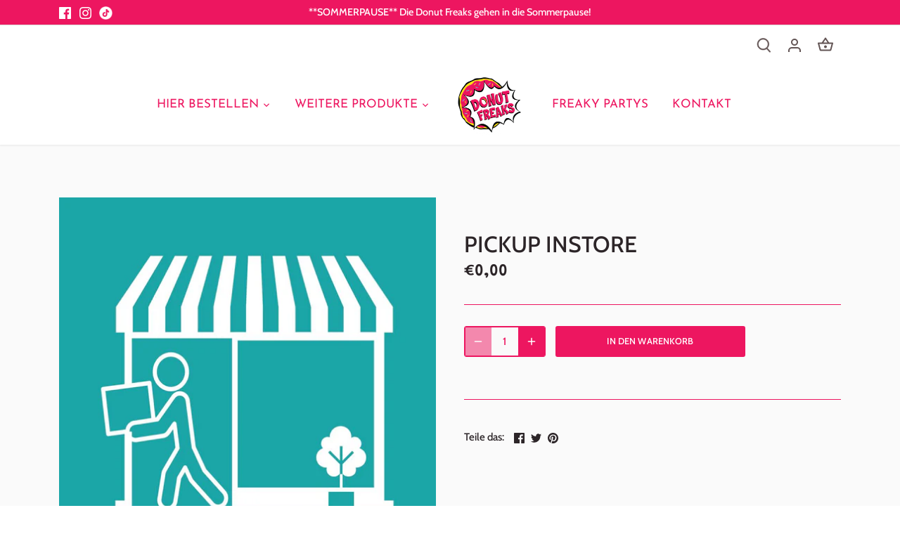

--- FILE ---
content_type: text/javascript
request_url: https://donutfreaks.de/cdn/shop/t/9/assets/storepickupcr.js?v=5180225677458441301643668140
body_size: -73
content:
var crValidateDelivery=!0,crReloadOnError=!0,CrDeliveryTimeFormat="HH:i",tt=setInterval(function(){disableCheckoutButton()},1e3);setTimeout(function(){clearInterval(tt)},7e3),document.addEventListener("crPickupActivated",function(e){console.log("*** Activated ***"),disableCheckoutButton();var tt2=setInterval(function(){disableCheckoutButton()},1e3);setTimeout(function(){clearInterval(tt2)},7e3),jqCR("#pickup-date-start, #note-pickup-date, #pickup-first-name, #pickup-last-name, #pickup-number").on("mouseout keyup change",function(){checkPickupFields()}),jqCR(document).on("change","#note-pickup-date",function(){checkPickupFields()}),trackChange(jqCR("#note-pickup-date")[0])}),MutationObserver=window.MutationObserver||window.WebKitMutationObserver;var trackChange=function(element){var observer=new MutationObserver(function(mutations,observer2){mutations[0].attributeName=="value"&&jqCR(element).trigger("change")});observer.observe(element,{attributes:!0})};function checkPickupFields(){var pickupDate=jqCR("#pickup-date-start").val(),firstName=jqCR("#pickup-first-name").val(),lastName=jqCR("#pickup-last-name").val(),phone=jqCR("#pickup-number").val(),selectedStoreId=jqCR("#pickup-selected-store-id").val();pickupDate?activateCheckoutButton():disableCheckoutButton()}function activateCheckoutButton(){document.querySelector("[name=checkout]").disabled=!1}function disableCheckoutButton(){document.querySelector("[name=checkout]").disabled=!0}document.addEventListener("crDeliveryActivated",function(e){var tt2=setInterval(function(){disableCheckoutButton()},1e3);setTimeout(function(){clearInterval(tt2)},2e3),jqCR(document).on("change","#delivery-date-start",function(){setTimeout(function(){console.log("check"),checkDeliveryFields()},400)}),trackChange(jqCR("#delivery-date-start")[0]);var checkExist=setInterval(function(){typeof crdebug!="undefined"&&console.log("\xA7 Checking \xA7");var isDelivery=jqCR(".cr-delivery-button").hasClass("selected"),deliveryZip=jqCR("#cr-delivery-zip").val(),deliveryTime=jqCR(".cr-delivery-datepicker").val();isDelivery===!0&&(deliveryZip===""||deliveryTime===""?disableCheckoutButton():activateCheckoutButton())},100)});function checkDeliveryFields(){var deliveryDate=jqCR("#delivery-date-start").val();deliveryDate?activateCheckoutButton():disableCheckoutButton()}
//# sourceMappingURL=/cdn/shop/t/9/assets/storepickupcr.js.map?v=5180225677458441301643668140
